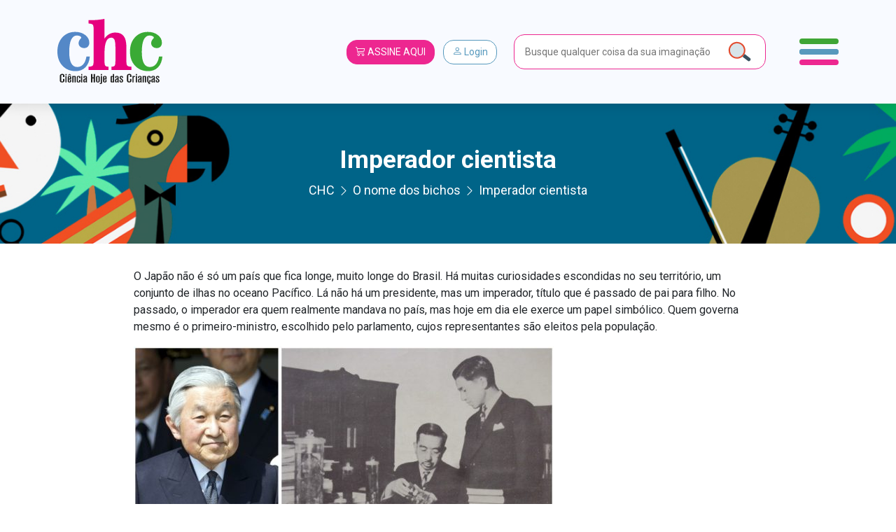

--- FILE ---
content_type: image/svg+xml
request_url: https://chc.org.br/wp-content/themes/chc-theme-wp/images/lupa.svg
body_size: -286
content:
<svg width="43" height="41" viewBox="0 0 43 41" fill="none" xmlns="http://www.w3.org/2000/svg">
<circle cx="16.8279" cy="16.8279" r="11" transform="rotate(-52.435 16.8279 16.8279)" fill="#D8E4E9" stroke="#E24B2E" stroke-width="2"/>
<path d="M24.8157 26.1255L27.864 22.1622L35.6178 28.1259C36.4934 28.7993 36.6573 30.055 35.9838 30.9305L35.3742 31.7232C34.7008 32.5988 33.4451 32.7626 32.5695 32.0892L24.8157 26.1255Z" fill="#38515F"/>
</svg>
